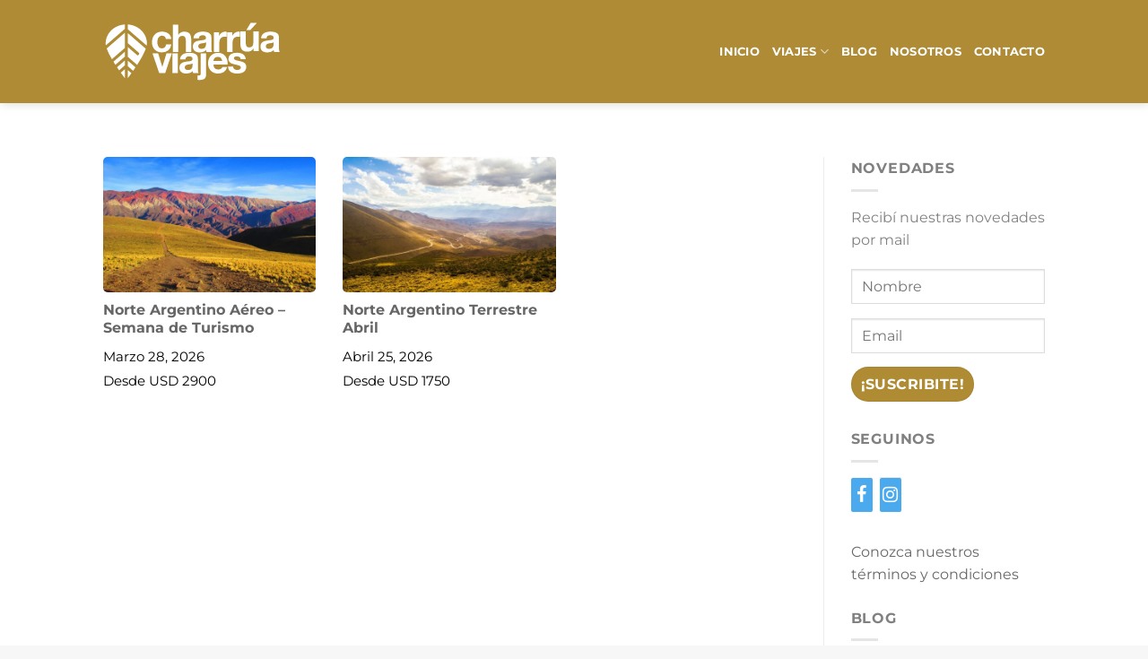

--- FILE ---
content_type: image/svg+xml
request_url: https://ensamble.uy/tarjetas/color/banred.svg
body_size: 4034
content:
<?xml version="1.0" encoding="utf-8"?>
<!-- Generator: Adobe Illustrator 15.1.0, SVG Export Plug-In . SVG Version: 6.00 Build 0)  -->
<!DOCTYPE svg PUBLIC "-//W3C//DTD SVG 1.1//EN" "http://www.w3.org/Graphics/SVG/1.1/DTD/svg11.dtd" [
	<!ENTITY ns_extend "http://ns.adobe.com/Extensibility/1.0/">
	<!ENTITY ns_ai "http://ns.adobe.com/AdobeIllustrator/10.0/">
	<!ENTITY ns_graphs "http://ns.adobe.com/Graphs/1.0/">
	<!ENTITY ns_vars "http://ns.adobe.com/Variables/1.0/">
	<!ENTITY ns_imrep "http://ns.adobe.com/ImageReplacement/1.0/">
	<!ENTITY ns_sfw "http://ns.adobe.com/SaveForWeb/1.0/">
	<!ENTITY ns_custom "http://ns.adobe.com/GenericCustomNamespace/1.0/">
	<!ENTITY ns_adobe_xpath "http://ns.adobe.com/XPath/1.0/">
]>
<svg version="1.1" id="Layer_1" xmlns:x="&ns_extend;" xmlns:i="&ns_ai;" xmlns:graph="&ns_graphs;"
	 xmlns="http://www.w3.org/2000/svg" xmlns:xlink="http://www.w3.org/1999/xlink" x="0px" y="0px" width="121.89px"
	 height="34.02px" viewBox="0 0 121.89 34.02" enable-background="new 0 0 121.89 34.02" xml:space="preserve">
<metadata>
	<sfw  xmlns="&ns_sfw;">
		<slices></slices>
		<sliceSourceBounds  y="-37.39" x="-1.245" width="123.127" height="41.471" bottomLeftOrigin="true"></sliceSourceBounds>
	</sfw>
</metadata>
<g>
	<defs>
		<path id="SVGID_1_" d="M2.618,5.74c5.248-6.898,16.27-7.623,24.729-1.896c8.383,5.679,11.535,15.875,6.955,23.055
			c-4.754,7.458-15.539,9.662-24.6,3.702C0.555,24.587-2.837,12.909,2.618,5.74z"/>
	</defs>
	<use xlink:href="#SVGID_1_"  overflow="visible" fill-rule="evenodd" clip-rule="evenodd" fill="#58595B"/>
	<clipPath id="SVGID_2_">
		<use xlink:href="#SVGID_1_"  overflow="visible"/>
	</clipPath>
</g>
<path fill-rule="evenodd" clip-rule="evenodd" d="M4.243,6.476c4.914-6.524,15.173-7.229,23.02-1.837
	c7.776,5.345,10.67,14.966,6.378,21.754c-4.456,7.051-14.956,8.457-23.37,2.848C1.791,23.578-0.861,13.255,4.243,6.476z"/>
<path fill-rule="evenodd" clip-rule="evenodd" fill="#808285" d="M4.911,6.959c4.686-6.223,14.468-6.895,21.952-1.753
	c7.416,5.097,10.174,14.271,6.083,20.745c-4.251,6.723-14.265,8.064-22.286,2.716C2.573,23.267,0.044,13.422,4.911,6.959z"/>
<g>
	<defs>
		<path id="SVGID_3_" d="M6.166,7.39c4.378-5.821,13.533-6.448,20.532-1.639c6.936,4.768,9.515,13.348,5.688,19.402
			c-3.975,6.287-13.34,7.544-20.842,2.539C3.979,22.642,1.614,13.435,6.166,7.39z"/>
	</defs>
	<use xlink:href="#SVGID_3_"  overflow="visible" fill-rule="evenodd" clip-rule="evenodd" fill="#A6CE39"/>
	<clipPath id="SVGID_4_">
		<use xlink:href="#SVGID_3_"  overflow="visible"/>
	</clipPath>
	<g clip-path="url(#SVGID_4_)">
		<defs>
			<polygon id="SVGID_5_" points="18.172,-1.835 21.374,-4.08 39.263,21.518 36.06,23.764 18.172,-1.835 			"/>
		</defs>
		<use xlink:href="#SVGID_5_"  overflow="visible" fill="#A6CE39"/>
		<clipPath id="SVGID_6_">
			<use xlink:href="#SVGID_5_"  overflow="visible"/>
		</clipPath>
		<g clip-path="url(#SVGID_6_)">
			<polygon fill="#A6CE39" points="18.174,-1.836 19.774,-2.959 37.665,22.638 36.062,23.761 18.174,-1.836 			"/>
			<polygon fill="#A6CE39" points="19.774,-2.959 21.375,-4.081 39.265,21.517 37.665,22.638 19.774,-2.959 			"/>
		</g>
	</g>
	<g clip-path="url(#SVGID_4_)">
		<defs>
			<polygon id="SVGID_7_" points="8.853,4.706 18.328,-1.943 36.216,23.655 26.741,30.303 8.853,4.706 			"/>
		</defs>
		<use xlink:href="#SVGID_7_"  overflow="visible" fill="#A6CE39"/>
		<clipPath id="SVGID_8_">
			<use xlink:href="#SVGID_7_"  overflow="visible"/>
		</clipPath>
		<g clip-path="url(#SVGID_8_)">
			<polygon fill="#A6CE39" points="8.855,4.704 9.903,3.965 27.794,29.563 26.743,30.302 8.855,4.704 			"/>
			<polygon fill="#A6CE39" points="9.903,3.965 10.956,3.228 28.848,28.824 27.794,29.563 9.903,3.965 			"/>
			<polygon fill="#A6CE39" points="10.956,3.228 12.009,2.489 29.9,28.087 28.848,28.824 10.956,3.228 			"/>
			<polygon fill="#A6CE39" points="12.009,2.489 13.062,1.748 30.955,27.347 29.9,28.087 12.009,2.489 			"/>
			<polygon fill="#A6CE39" points="13.062,1.748 14.116,1.01 32.006,26.607 30.955,27.347 13.062,1.748 			"/>
			<polygon fill="#A6CE39" points="14.116,1.01 15.167,0.272 33.058,25.869 32.006,26.607 14.116,1.01 			"/>
			<polygon fill="#A6CE39" points="15.167,0.272 16.223,-0.467 34.112,25.131 33.058,25.869 15.167,0.272 			"/>
			<polygon fill="#A6CE39" points="16.223,-0.467 17.276,-1.205 35.166,24.391 34.112,25.131 16.223,-0.467 			"/>
			<polygon fill="#A6CE39" points="17.276,-1.205 18.33,-1.944 36.218,23.652 35.166,24.391 17.276,-1.205 			"/>
		</g>
	</g>
	<g clip-path="url(#SVGID_4_)">
		<defs>
			<polygon id="SVGID_9_" points="4.8,7.55 9.007,4.597 26.894,30.194 22.686,33.146 4.8,7.55 			"/>
		</defs>
		<use xlink:href="#SVGID_9_"  overflow="visible" fill="#A6CE39"/>
		<clipPath id="SVGID_10_">
			<use xlink:href="#SVGID_9_"  overflow="visible"/>
		</clipPath>
		<g clip-path="url(#SVGID_10_)">
			<polygon fill="#A6CE39" points="4.802,7.548 5.27,7.22 23.157,32.816 22.688,33.145 4.802,7.548 			"/>
			<polygon fill="#A6CE39" points="5.27,7.22 5.737,6.892 23.624,32.488 23.157,32.816 5.27,7.22 			"/>
			<polygon fill="#A6CE39" points="5.737,6.892 6.205,6.564 24.092,32.161 23.624,32.488 5.737,6.892 			"/>
			<polygon fill="#A6CE39" points="6.205,6.564 6.672,6.235 24.559,31.834 24.092,32.161 6.205,6.564 			"/>
			<polygon fill="#A6CE39" points="6.672,6.235 7.139,5.907 25.025,31.506 24.559,31.834 6.672,6.235 			"/>
			<polygon fill="#A6CE39" points="7.139,5.907 7.607,5.579 25.494,31.177 25.025,31.506 7.139,5.907 			"/>
			<polygon fill="#A6CE39" points="7.607,5.579 8.074,5.251 25.96,30.849 25.494,31.177 7.607,5.579 			"/>
			<polygon fill="#A6CE39" points="8.074,5.251 8.542,4.923 26.429,30.521 25.96,30.849 8.074,5.251 			"/>
			<polygon fill="#A6CE39" points="8.542,4.923 9.009,4.597 26.896,30.192 26.429,30.521 8.542,4.923 			"/>
		</g>
	</g>
	<g clip-path="url(#SVGID_4_)">
		<defs>
			<polygon id="SVGID_11_" points="-1.245,11.792 4.955,7.441 22.841,33.039 16.638,37.39 -1.245,11.792 			"/>
		</defs>
		<use xlink:href="#SVGID_11_"  overflow="visible" fill="#A6CE39"/>
		<clipPath id="SVGID_12_">
			<use xlink:href="#SVGID_11_"  overflow="visible"/>
		</clipPath>
		<g clip-path="url(#SVGID_12_)">
			<polygon fill="#A6CE39" points="-1.243,11.791 -0.002,10.921 17.88,36.517 16.639,37.388 -1.243,11.791 			"/>
			<polygon fill="#A6CE39" points="-0.002,10.921 1.238,10.049 19.121,35.647 17.88,36.517 -0.002,10.921 			"/>
			<polygon fill="#A6CE39" points="1.238,10.049 2.478,9.179 20.362,34.777 19.121,35.647 1.238,10.049 			"/>
			<polygon fill="#A6CE39" points="2.478,9.179 3.718,8.309 21.603,33.906 20.362,34.777 2.478,9.179 			"/>
			<polygon fill="#A6CE39" points="3.718,8.309 4.956,7.439 22.843,33.035 21.603,33.906 3.718,8.309 			"/>
		</g>
	</g>
</g>
<path fill-rule="evenodd" clip-rule="evenodd" d="M45.375,24.844c4.216,0,6.356-1.838,6.356-5.72c0-2.486-1.054-3.849-3.059-4.563
	c1.869-0.785,3.059-1.977,3.059-4.429c0-3.438-2.107-5.345-6.356-5.345h-4.859v20.056H45.375z M45.375,15.65
	c2.686,0,4.147,0.953,4.147,3.474c0,2.961-1.8,3.506-4.147,3.506h-2.65V15.65H45.375z M45.375,7.002c2.65,0,4.147,0.852,4.147,3.131
	c0,2.385-1.462,3.304-4.147,3.304h-2.65V7.002H45.375z"/>
<g>
	<defs>
		<path id="SVGID_13_" d="M16.535,15.02l4.101,0.104c-0.002-0.025-0.004-0.051-0.004-0.076c-0.018-0.939,0.61-1.684,1.615-2.106
			l-2.63-2.89c-0.604,0.082-1.277,0.076-1.987-0.032c-2.67-0.404-4.857-2.093-4.889-3.771c-0.033-1.68,2.104-2.715,4.772-2.309
			c2.667,0.404,4.856,2.091,4.889,3.772c0.016,0.879-0.56,1.58-1.498,1.991l2.606,2.909c0.607-0.08,1.278-0.073,1.985,0.035
			c2.719,0.413,4.949,2.16,4.98,3.898c0.031,1.67-1.972,2.727-4.537,2.442l-0.626,3.205c1.927,0.763,3.317,2.222,3.345,3.703
			c0.035,1.904-2.193,3.125-4.978,2.729c-2.784-0.399-5.068-2.266-5.102-4.169c-0.035-1.905,2.193-3.125,4.979-2.726
			c0.105,0.014,0.208,0.031,0.312,0.05l0.653-3.079c-1.581-0.468-2.882-1.374-3.501-2.403l-4.074-0.039
			c0.002,0.028,0.004,0.058,0.004,0.087c0.033,1.808-2.203,2.951-4.989,2.552c-2.783-0.398-5.067-2.188-5.1-3.995
			s2.199-2.949,4.982-2.551C13.937,12.648,15.75,13.732,16.535,15.02z"/>
	</defs>
	<use xlink:href="#SVGID_13_"  overflow="visible" fill="#FFFFFF"/>
	<clipPath id="SVGID_14_">
		<use xlink:href="#SVGID_13_"  overflow="visible"/>
	</clipPath>
	<g clip-path="url(#SVGID_14_)">
		<defs>
			<polygon id="SVGID_15_" points="16.568,2.571 20.356,0.105 35.224,23.044 31.434,25.509 16.568,2.571 			"/>
		</defs>
		<use xlink:href="#SVGID_15_"  overflow="visible" fill="#FFFFFF"/>
		<clipPath id="SVGID_16_">
			<use xlink:href="#SVGID_15_"  overflow="visible"/>
		</clipPath>
		<polygon clip-path="url(#SVGID_16_)" fill="#FFFFFF" points="16.56,2.577 18.456,1.344 33.323,24.282 31.428,25.515 16.56,2.577 
					"/>
		<polygon clip-path="url(#SVGID_16_)" fill="#FFFFFF" points="18.456,1.344 20.35,0.111 35.216,23.05 33.323,24.282 18.456,1.344 
					"/>
	</g>
	<g clip-path="url(#SVGID_14_)">
		<defs>
			<polygon id="SVGID_17_" points="8.83,7.607 16.725,2.468 31.592,25.404 23.694,30.544 8.83,7.607 			"/>
		</defs>
		<use xlink:href="#SVGID_17_"  overflow="visible" fill="#FFFFFF"/>
		<clipPath id="SVGID_18_">
			<use xlink:href="#SVGID_17_"  overflow="visible"/>
		</clipPath>
		<polygon clip-path="url(#SVGID_18_)" fill="#FFFFFF" points="8.822,7.614 9.701,7.043 24.565,29.981 23.688,30.552 8.822,7.614 		
			"/>
		<polygon clip-path="url(#SVGID_18_)" fill="#FFFFFF" points="9.701,7.043 10.573,6.473 25.444,29.409 24.565,29.981 9.701,7.043 
					"/>
		<polygon clip-path="url(#SVGID_18_)" fill="#FFFFFF" points="10.573,6.473 11.45,5.899 26.321,28.839 25.444,29.409 10.573,6.473 
					"/>
		<polygon clip-path="url(#SVGID_18_)" fill="#FFFFFF" points="11.45,5.899 12.328,5.329 27.198,28.269 26.321,28.839 11.45,5.899 
					"/>
		<polygon clip-path="url(#SVGID_18_)" fill="#FFFFFF" points="12.328,5.329 13.206,4.759 28.077,27.696 27.198,28.269 
			12.328,5.329 		"/>
		<polygon clip-path="url(#SVGID_18_)" fill="#FFFFFF" points="13.206,4.759 14.084,4.188 28.954,27.126 28.077,27.696 
			13.206,4.759 		"/>
		<polygon clip-path="url(#SVGID_18_)" fill="#FFFFFF" points="14.084,4.188 14.961,3.616 29.831,26.555 28.954,27.126 
			14.084,4.188 		"/>
		<polygon clip-path="url(#SVGID_18_)" fill="#FFFFFF" points="14.961,3.616 15.84,3.046 30.708,25.983 29.831,26.555 14.961,3.616 
					"/>
		<polygon clip-path="url(#SVGID_18_)" fill="#FFFFFF" points="15.84,3.046 16.719,2.475 31.586,25.412 30.708,25.983 15.84,3.046 
					"/>
	</g>
	<g clip-path="url(#SVGID_14_)">
		<defs>
			<polygon id="SVGID_19_" points="3.731,10.927 8.987,7.504 23.853,30.442 18.592,33.865 3.731,10.927 			"/>
		</defs>
		<use xlink:href="#SVGID_19_"  overflow="visible" fill="#FFFFFF"/>
		<clipPath id="SVGID_20_">
			<use xlink:href="#SVGID_19_"  overflow="visible"/>
		</clipPath>
		<polygon clip-path="url(#SVGID_20_)" fill="#FFFFFF" points="3.724,10.934 4.159,10.649 19.024,33.586 18.586,33.871 
			3.724,10.934 		"/>
		<polygon clip-path="url(#SVGID_20_)" fill="#FFFFFF" points="4.159,10.649 4.599,10.361 19.463,33.299 19.024,33.586 
			4.159,10.649 		"/>
		<polygon clip-path="url(#SVGID_20_)" fill="#FFFFFF" points="4.599,10.361 5.036,10.077 19.901,33.016 19.463,33.299 
			4.599,10.361 		"/>
		<polygon clip-path="url(#SVGID_20_)" fill="#FFFFFF" points="5.036,10.077 5.475,9.791 20.338,32.729 19.901,33.016 5.036,10.077 
					"/>
		<polygon clip-path="url(#SVGID_20_)" fill="#FFFFFF" points="5.475,9.791 5.913,9.506 20.776,32.445 20.338,32.729 5.475,9.791 		
			"/>
		<polygon clip-path="url(#SVGID_20_)" fill="#FFFFFF" points="5.913,9.506 6.351,9.222 21.216,32.16 20.776,32.445 5.913,9.506 		
			"/>
		<polygon clip-path="url(#SVGID_20_)" fill="#FFFFFF" points="6.351,9.222 6.789,8.936 21.654,31.875 21.216,32.16 6.351,9.222 		
			"/>
		<polygon clip-path="url(#SVGID_20_)" fill="#FFFFFF" points="6.789,8.936 7.227,8.651 22.093,31.59 21.654,31.875 6.789,8.936 		
			"/>
		<polygon clip-path="url(#SVGID_20_)" fill="#FFFFFF" points="7.227,8.651 7.666,8.366 22.531,31.306 22.093,31.59 7.227,8.651 		
			"/>
		<polygon clip-path="url(#SVGID_20_)" fill="#FFFFFF" points="7.666,8.366 8.103,8.082 22.968,31.019 22.531,31.306 7.666,8.366 		
			"/>
		<polygon clip-path="url(#SVGID_20_)" fill="#FFFFFF" points="8.103,8.082 8.542,7.796 23.408,30.733 22.968,31.019 8.103,8.082 		
			"/>
		<polygon clip-path="url(#SVGID_20_)" fill="#FFFFFF" points="8.542,7.796 8.98,7.512 23.845,30.448 23.408,30.733 8.542,7.796 		
			"/>
	</g>
</g>
<path fill-rule="evenodd" clip-rule="evenodd" d="M55.085,24.844h2.209V15.65h6.729v9.193h2.211V10.849
	c0-4.255-2.008-6.367-5.576-6.367c-3.399,0-5.573,2.146-5.573,6.367V24.844z M57.294,10.849c0-2.724,0.984-4.153,3.364-4.153
	c2.447,0,3.365,1.464,3.365,4.153v2.588h-6.729V10.849z"/>
<path fill-rule="evenodd" clip-rule="evenodd" d="M69.754,24.844h2.209V10.951c0-2.486,0.576-4.256,3.363-4.256
	c2.922,0,3.363,1.873,3.363,4.256v13.893H80.9V10.951c0-4.323-1.496-6.47-5.574-6.47c-4.01,0-5.572,2.214-5.572,6.47V24.844z"/>
<path fill-rule="evenodd" clip-rule="evenodd" d="M84.42,4.788v20.056h2.209v-8.683h2.311l4.998,8.683h2.752l-5.369-8.99
	c2.447-0.713,4.248-1.872,4.248-5.481c0-3.778-2.178-5.584-6.561-5.584H84.42z M89.008,7.002c2.584,0,4.352,0.545,4.352,3.439
	c0,3.132-2.072,3.505-4.352,3.505h-2.379V7.002H89.008z"/>
<path fill-rule="evenodd" clip-rule="evenodd" d="M104.596,4.788c-3.941,0-6.049,2.18-6.049,6.265v7.492
	c0,4.153,2.107,6.299,6.254,6.299h3.057V22.63h-3.635c-2.313,0-3.467-1.395-3.467-4.085V15.65h7.102v-2.214h-7.102v-2.384
	c0-2.724,1.02-4.051,3.875-4.051h3.227V4.788H104.596z"/>
<path fill-rule="evenodd" clip-rule="evenodd" d="M121.883,11.701c0-5.414-1.732-6.913-6.221-6.913h-4.893v20.056h4.893
	c4.488,0,6.221-1.464,6.221-6.912V11.701z M115.902,7.002c2.887,0,3.77,1.123,3.77,4.323v6.946c0,3.03-0.711,4.358-3.77,4.358
	h-2.924V7.002H115.902z"/>
</svg>


--- FILE ---
content_type: image/svg+xml
request_url: https://charruaviajes.com.uy/wp-content/uploads/2022/03/logo_charruaviajes-blanco.svg
body_size: 2943
content:
<svg id="Capa_1" data-name="Capa 1" xmlns="http://www.w3.org/2000/svg" viewBox="0 0 841.89 296.16"><defs><style>.cls-1{fill:#fff;}</style></defs><title>logo_charruaviajes</title><path class="cls-1" d="M263.09,249.29,231.5,157h26.59l19.45,63h.36l19.45-63h25.16l-31.23,92.27Z"/><path class="cls-1" d="M350.53,157v92.27H325.19V157Z"/><path class="cls-1" d="M360.88,185.4q.54-8.93,4.46-14.81a30.41,30.41,0,0,1,10-9.46A43.82,43.82,0,0,1,389,156a77.62,77.62,0,0,1,15.25-1.51,102.55,102.55,0,0,1,14.1,1,43.14,43.14,0,0,1,13,3.83,25.75,25.75,0,0,1,9.64,7.95q3.75,5.09,3.75,13.47v48a95.49,95.49,0,0,0,.71,11.95c.47,3.81,1.31,6.67,2.5,8.57h-25.7a34.72,34.72,0,0,1-1.16-4.37,36.08,36.08,0,0,1-.62-4.55,33.15,33.15,0,0,1-14.28,8.74,57.57,57.57,0,0,1-16.78,2.5A45.35,45.35,0,0,1,377.12,250a28.23,28.23,0,0,1-10-5,23.36,23.36,0,0,1-6.69-8.57A29.07,29.07,0,0,1,358,224.13q0-7.86,2.77-12.94a23,23,0,0,1,7.14-8.12,31.69,31.69,0,0,1,10-4.55,106.26,106.26,0,0,1,11.33-2.41q5.72-.9,11.25-1.43a67.15,67.15,0,0,0,9.81-1.61,17,17,0,0,0,6.78-3.12,6.83,6.83,0,0,0,2.32-6,13.34,13.34,0,0,0-1.34-6.51,9.77,9.77,0,0,0-3.57-3.75,13.89,13.89,0,0,0-5.17-1.78,42,42,0,0,0-6.33-.45q-7.5,0-11.78,3.21t-5,10.71Zm58.53,18.74a11.49,11.49,0,0,1-4,2.23,42.48,42.48,0,0,1-5.18,1.34c-1.84.35-3.78.65-5.8.89s-4,.54-6.06.89a45.51,45.51,0,0,0-5.63,1.43,16.68,16.68,0,0,0-4.81,2.41,11.5,11.5,0,0,0-3.31,3.84,12.36,12.36,0,0,0-1.24,5.89,12,12,0,0,0,1.24,5.71,9.64,9.64,0,0,0,3.4,3.65,14.16,14.16,0,0,0,5,1.88,32.5,32.5,0,0,0,5.89.53q7.5,0,11.6-2.49a16.74,16.74,0,0,0,6.07-6,19.14,19.14,0,0,0,2.41-7.05,50,50,0,0,0,.44-5.71Z"/><path class="cls-1" d="M448.32,260.71a14.8,14.8,0,0,0,6.87-1.52q3-1.51,2.95-6.69V157h25.34v96.73A44.09,44.09,0,0,1,482,266.06a19.19,19.19,0,0,1-5.17,8.66,22.7,22.7,0,0,1-9.91,5.17,62,62,0,0,1-15.88,1.7,40.74,40.74,0,0,1-8-.72V260A16.3,16.3,0,0,0,448.32,260.71Z"/><path class="cls-1" d="M524,227.16q5.71,5.53,16.42,5.53a22.55,22.55,0,0,0,13.2-3.84q5.53-3.82,6.79-8.12h22.3q-5.36,16.61-16.42,23.74t-26.76,7.14a52.74,52.74,0,0,1-19.64-3.48,40.86,40.86,0,0,1-14.81-9.91,44.57,44.57,0,0,1-9.37-15.34,56.24,56.24,0,0,1-3.3-19.63A53.86,53.86,0,0,1,495.79,184a44.69,44.69,0,0,1,24.54-25.7,47.78,47.78,0,0,1,19.19-3.74q11.78,0,20.52,4.55A40.88,40.88,0,0,1,574.4,171.3a50.16,50.16,0,0,1,8.12,17.49,65.18,65.18,0,0,1,1.79,20.52H517.74Q518.28,221.63,524,227.16Zm28.64-48.54q-4.54-5-13.83-5a22.16,22.16,0,0,0-10.08,2,19.15,19.15,0,0,0-6.42,5.09,18.74,18.74,0,0,0-3.4,6.42,29.64,29.64,0,0,0-1.16,6.07H559Q557.18,183.62,552.63,178.62Z"/><path class="cls-1" d="M612.06,226.36a14.75,14.75,0,0,0,4.37,4.81,18.52,18.52,0,0,0,6.16,2.77,28.62,28.62,0,0,0,7.22.89,26.77,26.77,0,0,0,5.62-.62,19.31,19.31,0,0,0,5.36-2,12.26,12.26,0,0,0,4-3.57,9.39,9.39,0,0,0,1.61-5.62q0-5.72-7.59-8.57a151.15,151.15,0,0,0-21.14-5.71q-5.53-1.25-10.8-2.95a36.75,36.75,0,0,1-9.37-4.46,21.5,21.5,0,0,1-6.6-7,19.65,19.65,0,0,1-2.5-10.26q0-8.93,3.48-14.63a25.7,25.7,0,0,1,9.19-9,40.53,40.53,0,0,1,12.85-4.64,79.46,79.46,0,0,1,14.63-1.33A73.27,73.27,0,0,1,643.11,156a38.67,38.67,0,0,1,12.58,4.82,28.94,28.94,0,0,1,9.19,9A30.21,30.21,0,0,1,669.25,184H645.16q-.54-7.32-5.53-9.9a25.24,25.24,0,0,0-11.78-2.59,43.26,43.26,0,0,0-4.64.27,15.35,15.35,0,0,0-4.55,1.16,9.38,9.38,0,0,0-3.48,2.58,7.62,7.62,0,0,0,1.07,10.09,19.27,19.27,0,0,0,6.51,3.48,83.44,83.44,0,0,0,9.19,2.41q5.17,1.07,10.53,2.32a106.18,106.18,0,0,1,10.8,3,35.68,35.68,0,0,1,9.37,4.73,22.91,22.91,0,0,1,6.6,7.32,21.4,21.4,0,0,1,2.5,10.79q0,9.1-3.66,15.26a29.3,29.3,0,0,1-9.54,9.91,39.11,39.11,0,0,1-13.48,5.26,78.64,78.64,0,0,1-15.44,1.52,76.45,76.45,0,0,1-15.7-1.61,41.3,41.3,0,0,1-13.65-5.35,30.59,30.59,0,0,1-9.82-9.91q-3.84-6.15-4.19-15.43h24.09A13.81,13.81,0,0,0,612.06,226.36Z"/><path class="cls-1" d="M276,74.76a17.8,17.8,0,0,0-10.17,2.77,22,22,0,0,0-6.69,7.14,30.69,30.69,0,0,0-3.66,9.64,51.8,51.8,0,0,0-1.07,10.43,49.69,49.69,0,0,0,1.07,10.18,31.31,31.31,0,0,0,3.48,9.37,20,20,0,0,0,6.51,6.87,17.93,17.93,0,0,0,10,2.68q9.1,0,14-5.09t6.16-13.65h24.45q-2.51,18.38-14.28,28t-30.16,9.63a50.43,50.43,0,0,1-19-3.48,42.17,42.17,0,0,1-14.73-9.72,44.47,44.47,0,0,1-9.46-14.91,51.61,51.61,0,0,1-3.39-19,61.27,61.27,0,0,1,3.13-19.9,44.61,44.61,0,0,1,9.19-15.88,41.92,41.92,0,0,1,14.81-10.44,50.29,50.29,0,0,1,20-3.75,57.76,57.76,0,0,1,15.79,2.14,42.19,42.19,0,0,1,13.56,6.51,33.67,33.67,0,0,1,14,26.33h-24.8Q292.21,74.77,276,74.76Z"/><path class="cls-1" d="M352.17,23V71h.53A29.36,29.36,0,0,1,365,59.33a33.21,33.21,0,0,1,14.63-3.66q10.17,0,16.69,2.76a24.84,24.84,0,0,1,10.26,7.68,29.65,29.65,0,0,1,5.26,12,74.4,74.4,0,0,1,1.52,15.61v56.75H388V98.32q0-11.41-3.57-17T371.8,75.66q-10.35,0-15,6.15t-4.64,20.26v48.36H326.83V23Z"/><path class="cls-1" d="M424.09,86.54q.53-8.92,4.46-14.81a30.32,30.32,0,0,1,10-9.46,43.5,43.5,0,0,1,13.65-5.08,77.81,77.81,0,0,1,15.26-1.52,104.14,104.14,0,0,1,14.1,1,43.15,43.15,0,0,1,13,3.84,25.6,25.6,0,0,1,9.63,7.94Q508,73.51,508,81.9v48a95.45,95.45,0,0,0,.72,12q.7,5.71,2.49,8.57H485.48a34.27,34.27,0,0,1-1.16-4.37,37.74,37.74,0,0,1-.63-4.55,33,33,0,0,1-14.27,8.74,57.23,57.23,0,0,1-16.78,2.5,44.91,44.91,0,0,1-12.31-1.61,28.23,28.23,0,0,1-10-5,23.36,23.36,0,0,1-6.69-8.57,28.88,28.88,0,0,1-2.41-12.31q0-7.86,2.77-12.94a23,23,0,0,1,7.14-8.12,31.91,31.91,0,0,1,10-4.55,108.24,108.24,0,0,1,11.33-2.41q5.71-.89,11.24-1.43a68.76,68.76,0,0,0,9.82-1.6,17.23,17.23,0,0,0,6.78-3.13,6.86,6.86,0,0,0,2.32-6,13.37,13.37,0,0,0-1.34-6.51,9.84,9.84,0,0,0-3.57-3.75,14.14,14.14,0,0,0-5.17-1.78,42.13,42.13,0,0,0-6.34-.45q-7.49,0-11.78,3.21c-2.85,2.15-4.52,5.71-5,10.71Zm58.53,18.74a11.33,11.33,0,0,1-4,2.23,41.17,41.17,0,0,1-5.18,1.34q-2.78.54-5.8.89c-2,.24-4.05.54-6.07.9a45.32,45.32,0,0,0-5.62,1.42,16.87,16.87,0,0,0-4.82,2.41,11.36,11.36,0,0,0-3.3,3.84,12.39,12.39,0,0,0-1.25,5.89,12,12,0,0,0,1.25,5.71,9.64,9.64,0,0,0,3.39,3.66,14.4,14.4,0,0,0,5,1.87,31.55,31.55,0,0,0,5.89.54q7.48,0,11.6-2.5a16.9,16.9,0,0,0,6.07-6,19.33,19.33,0,0,0,2.41-7,49.8,49.8,0,0,0,.44-5.71Z"/><path class="cls-1" d="M544.19,58.17V75.3h.35a31.18,31.18,0,0,1,4.82-7.94,31.57,31.57,0,0,1,7-6.25,34.07,34.07,0,0,1,8.39-4A30.31,30.31,0,0,1,574,55.67a19.94,19.94,0,0,1,5.53.89V80.12c-1.19-.24-2.62-.45-4.28-.63a47.73,47.73,0,0,0-4.82-.26,27.1,27.1,0,0,0-11.78,2.31,20.4,20.4,0,0,0-7.76,6.34,25.44,25.44,0,0,0-4.2,9.37,51.2,51.2,0,0,0-1.24,11.6v41.58H520.09V58.17Z"/><path class="cls-1" d="M606.11,58.17V75.3h.36a30.9,30.9,0,0,1,4.82-7.94,31.57,31.57,0,0,1,7-6.25,34,34,0,0,1,8.38-4,30.36,30.36,0,0,1,9.28-1.43,20,20,0,0,1,5.54.89V80.12c-1.2-.24-2.62-.45-4.29-.63a47.38,47.38,0,0,0-4.81-.26,27.1,27.1,0,0,0-11.78,2.31,20.43,20.43,0,0,0-7.77,6.34,25.42,25.42,0,0,0-4.19,9.37,51.19,51.19,0,0,0-1.25,11.6v41.58H582V58.17Z"/><path class="cls-1" d="M706.54,147V134.15H706a28.5,28.5,0,0,1-12.49,11.6,36.87,36.87,0,0,1-15.7,3.57q-10.17,0-16.69-2.68a24.07,24.07,0,0,1-10.26-7.58,29.65,29.65,0,0,1-5.26-12,73.74,73.74,0,0,1-1.52-15.61V54.74h25.34v52.11q0,11.41,3.57,17t12.67,5.62q10.35,0,15-6.16t4.64-20.25V54.74h25.34V147Z"/><path class="cls-1" d="M741.34,86.54q.52-8.92,4.46-14.81a30.32,30.32,0,0,1,10-9.46,43.59,43.59,0,0,1,13.65-5.08,77.81,77.81,0,0,1,15.26-1.52,104.14,104.14,0,0,1,14.1,1,43.15,43.15,0,0,1,13,3.84,25.71,25.71,0,0,1,9.64,7.94q3.74,5.08,3.74,13.47v48a95.45,95.45,0,0,0,.72,12c.47,3.81,1.31,6.67,2.49,8.57H802.73a34.27,34.27,0,0,1-1.16-4.37,37.74,37.74,0,0,1-.63-4.55,33,33,0,0,1-14.27,8.74,57.23,57.23,0,0,1-16.78,2.5,44.91,44.91,0,0,1-12.31-1.61,28.23,28.23,0,0,1-10-5,23.36,23.36,0,0,1-6.69-8.57,29,29,0,0,1-2.41-12.31q0-7.86,2.77-12.94a23,23,0,0,1,7.14-8.12,31.91,31.91,0,0,1,10-4.55,108.24,108.24,0,0,1,11.33-2.41q5.71-.89,11.25-1.43a68.84,68.84,0,0,0,9.81-1.6,17.1,17.1,0,0,0,6.78-3.13,6.83,6.83,0,0,0,2.32-6,13.37,13.37,0,0,0-1.34-6.51A9.84,9.84,0,0,0,795,74.85a14.14,14.14,0,0,0-5.17-1.78,42.13,42.13,0,0,0-6.34-.45q-7.49,0-11.77,3.21c-2.86,2.15-4.53,5.71-5,10.71Zm58.53,18.74a11.33,11.33,0,0,1-4,2.23,41.17,41.17,0,0,1-5.18,1.34q-2.77.54-5.8.89t-6.07.9a45.32,45.32,0,0,0-5.62,1.42,16.87,16.87,0,0,0-4.82,2.41,11.47,11.47,0,0,0-3.3,3.84,12.39,12.39,0,0,0-1.25,5.89,12,12,0,0,0,1.25,5.71,9.72,9.72,0,0,0,3.39,3.66,14.48,14.48,0,0,0,5,1.87,31.63,31.63,0,0,0,5.89.54q7.5,0,11.6-2.5a16.82,16.82,0,0,0,6.07-6,19.33,19.33,0,0,0,2.41-7,49.8,49.8,0,0,0,.44-5.71Z"/><path class="cls-1" d="M101.62,190.7,65.13,222.21c3.31,4.92,6.59,9.68,9.78,14.24l26.71-23.06Z"/><path class="cls-1" d="M101.62,132.5V61L16.78,134.3l-.12.08c5.24,15,14.18,32.46,24.49,50l59.22-51.14A4.33,4.33,0,0,1,101.62,132.5Z"/><path class="cls-1" d="M101.62,150.22l-53.31,46c3,4.87,6.1,9.72,9.2,14.47l44.11-38.08Z"/><path class="cls-1" d="M115.28,44.19,204.23,121a52.93,52.93,0,0,0,1.15-10.29c0-47-39.76-85.46-90.1-88.63Z"/><path class="cls-1" d="M101.62,231.45l-18.77,16.2C90.4,258.16,97,267,101.62,273Z"/><path class="cls-1" d="M199.94,135.35l-84.66-73.1v47l52.81,45.6a4.47,4.47,0,0,1,.46,6.28l-3.11,3.6a4.46,4.46,0,0,1-6.28.46l-43.88-37.89V173l44.11,38.09C175.9,185.75,192,158,200.08,135.45A1.21,1.21,0,0,1,199.94,135.35Z"/><path class="cls-1" d="M115.28,191v25.8l25.35,21.88c3.61-5.13,7.35-10.55,11.14-16.17Z"/><path class="cls-1" d="M115.28,234.88v38.43c4.31-5.64,10.38-13.73,17.38-23.42Z"/><path class="cls-1" d="M101.62,43V22.09c-50.23,3.27-89.88,41.7-89.88,88.62a50.23,50.23,0,0,0,.93,9.08Z"/><path class="cls-1" d="M692.4,14.66,672.47,47.93h18.61l30.65-33.27Z"/></svg>

--- FILE ---
content_type: image/svg+xml
request_url: https://ensamble.uy/tarjetas/color/scotiabank.svg
body_size: 1889
content:
<?xml version="1.0" encoding="utf-8"?>
<!-- Generator: Adobe Illustrator 18.1.1, SVG Export Plug-In . SVG Version: 6.00 Build 0)  -->
<svg version="1.1" id="Capa_1" xmlns="http://www.w3.org/2000/svg" xmlns:xlink="http://www.w3.org/1999/xlink" x="0px" y="0px"
	 viewBox="1.1 508 1195.7 212.1" enable-background="new 1.1 508 1195.7 212.1" xml:space="preserve">
<path fill="#BF0811" d="M43.8,613.4c-6.8-10.8-8.3-25.1-8.3-36.2c0-37.6,33.8-69.2,68.9-69.2h110.2l-42.8,42.9h-68.2
	C76.2,550.9,43.1,578.4,43.8,613.4L43.8,613.4z M85.8,582.7c2.8-9,11.7-20.5,20-26.6c-15.9,0-33.9,7.6-47.6,26.6H85.8L85.8,582.7z
	 M107.9,561.4c-6.2,5.5-13.1,13.7-16.6,21.3h33.1C120.8,575.1,114,566.8,107.9,561.4L107.9,561.4z M55.5,588.3
	c-4.1,7.3-6.1,15.6-6.8,23.9h30.9c0-8.3,1.5-16.6,4.2-23.9H55.5L55.5,588.3z M89.1,588.3c-2.7,7.3-4,15.6-4.7,23.9h46.8
	c-0.7-8.3-2-16.6-4.7-23.9H89.1L89.1,588.3z M156.8,582.7c-13.1-19.1-31.1-26.6-46.8-26.6c8.1,6.1,16.4,17.6,19.9,26.6H156.8
	L156.8,582.7z M131.9,588.3c2.8,7.3,4.1,15.6,4.1,23.9h30.9c-0.5-8.3-2.6-16.6-6.8-23.9H131.9L131.9,588.3z M58.3,645.7
	c13.7,19.9,31.7,26.7,47.6,26.7c-8.3-6.3-17.2-17.8-20-26.7H58.3L58.3,645.7z M107.9,667.6c6.1-5.5,12.9-14.3,16.4-21.9H91.2
	C94.8,653.2,101.6,662.1,107.9,667.6L107.9,667.6z M83.8,640.9c-2.7-8.3-4.2-16.4-4.2-23.9h-31c0.7,8.1,2.7,16.3,6.8,23.9H83.8
	L83.8,640.9z M126.4,640.9c2.7-7.6,4-15.8,4.7-23.9H84.4c0.7,8.1,2,16.3,4.7,23.9H126.4L126.4,640.9z M129.9,645.7
	c-3.5,8.9-11.8,20.4-19.9,26.7c15.7,0,33.7-6.8,46.8-26.7H129.9L129.9,645.7z M160.1,640.9c4.2-7.6,6.3-15.8,6.8-23.9H136
	c0,7.5-1.3,15.6-4.1,23.9H160.1L160.1,640.9z M171.8,614.2c0.8,36.3-32.3,63.7-59.8,63.7H43.8L1.1,720.2h110.2
	c35.2,0,68.9-31.5,68.9-69c0-11-1.3-25.3-8.3-36.3v-0.7H171.8z M493.8,672.2c-28.6,0-49.1-17.1-49.1-43.9c0-26.4,21.2-44,49.1-44
	c27.8,0,49.1,17.4,49.1,44C542.9,655.2,522.2,672.2,493.8,672.2L493.8,672.2z M983.1,586.5v83.9h-28.5l-0.4-8.4h-0.6
	c-3.2,2.8-9.7,10.3-28.1,10.3c-20.4,0-38.3-17.6-38.3-44c0-24.4,15.8-43.9,40.2-43.9c16.5,0,23.3,7.2,25.8,9.6h0.8l0.3-7.6H983.1
	L983.1,586.5z M762.7,586.6v84h-28.5l-0.4-8.4h-0.6c-3.2,2.8-9.7,10.3-28.1,10.3c-20.4,0-38.3-17.6-38.3-44
	c0-24.4,15.8-43.9,40.2-43.9c16.5,0,23.3,7.3,25.8,9.6h0.8l0.3-7.6L762.7,586.6L762.7,586.6z M624,586.6h29.4v84H624V586.6
	L624,586.6z M781.7,670.5V552H811v40.6h0.3c2-1.3,11.6-8,25.5-8c22.8,0,39.7,18.2,39.7,42.4c0,30.1-18.6,45.4-39.9,45.4
	c-16,0-24.1-7.4-26.2-9.6h-0.5l-0.4,7.7L781.7,670.5L781.7,670.5z M493.8,651.3c11.9,0,18.9-10.4,18.9-22.8c0-12.5-6.7-23-18.9-23
	c-12.8,0-18.9,10.4-18.9,23C474.8,640.7,481.9,651.3,493.8,651.3L493.8,651.3z M609.8,647.7c-1.5,0.4-5.4,1.4-8.1,1.4
	c-5.9,0-12.5-2.8-12.5-13v-28.3h18.4v-21.1h-18.4v-27h-29.4v27h-12.8v21.1h12.8v33.3c0,18.2,8.5,31.4,30.2,31.4
	c6.3,0,12.1-0.9,16-1.6L609.8,647.7L609.8,647.7z M275.6,667.4c8.2,2.5,20.7,4.7,34,4.7c25,0,50.1-8.8,50.1-36.2
	c0-37.6-52.2-32.4-52.2-47.4c0-7.6,8-9.3,15.8-9.3c10.9,0,24.6,5.2,27.7,6.4l2.3-25.9c-7.6-2.6-19.1-4-30-4
	c-24.7,0-49.2,9.6-49.2,34c0,37,52,29.2,52,48.6c0,7.4-7.5,10.3-17,10.3c-13.1,0-25.4-6.5-30.9-8.9L275.6,667.4L275.6,667.4z
	 M918.2,627.6c0,13.9,7.8,22.5,17.9,22.5c9.1,0,18-8.5,18-21.4c0-13-7.9-21.9-18-21.9C925.6,606.8,918.2,616.2,918.2,627.6
	L918.2,627.6z M697.8,627.6c0,13.9,7.8,22.5,17.9,22.5c9.1,0,18-8.5,18-21.4c0-13-7.9-21.9-18-21.9
	C705.2,606.9,697.8,616.2,697.8,627.6L697.8,627.6z M437.1,587.8c-2.2-0.6-10.2-3.4-20.9-3.4c-26.5,0-46.4,16.5-46.4,44
	c0,24.9,17.8,44,45.2,44c11.6,0,20.2-3.1,22.1-3.7l-1.4-24.4c-2.3,1-8.1,4.4-14.8,4.4c-11.8,0-20.5-8.3-20.5-20.1
	c0-12.3,9.3-20.3,20.8-20.3c6.5,0,12.3,3,14.5,4.1L437.1,587.8L437.1,587.8z M1108.4,670.5h29.3v-38.9h0.3l26,38.9h32.7l-31.5-44.6
	l30.7-39.4h-32.7l-25.2,34.7h-0.3v-69.1h-29.3V670.5L1108.4,670.5z M1002.1,670.5h28.5v-43.4c0-10.2,6.8-17.1,15.4-17.1
	c9.9,0,15.5,6.4,15.5,17.1v43.4h28.5v-50.6c0-19-12.3-35.4-35-35.4c-15.1,0-23,8.1-26.5,11.3h-0.6l-0.3-9.3H1002L1002.1,670.5
	L1002.1,670.5z M638.7,544c-9,0-16.5,7.4-16.5,16.4c0,9,7.4,16.4,16.5,16.4s16.5-7.4,16.5-16.4C655.3,551.4,647.9,544,638.7,544
	L638.7,544z M846.1,628.4c0-11.2-6.4-21.2-17.7-21.2c-9.9,0-17.8,8.4-17.8,21.2c0,12.4,6.5,21.2,17.8,21.2
	C838.7,649.8,846.1,641.2,846.1,628.4L846.1,628.4z"/>
</svg>


--- FILE ---
content_type: image/svg+xml
request_url: https://ensamble.uy/tarjetas/color/hsbc.svg
body_size: 874
content:
<?xml version="1.0" encoding="utf-8"?>
<!-- Generator: Adobe Illustrator 23.0.3, SVG Export Plug-In . SVG Version: 6.00 Build 0)  -->
<svg version="1.1" id="Layer_1" xmlns="http://www.w3.org/2000/svg" xmlns:xlink="http://www.w3.org/1999/xlink" x="0px" y="0px"
	 viewBox="0 0 180 48.5" style="enable-background:new 0 0 180 48.5;" xml:space="preserve">
<style type="text/css">
	.st0{fill-rule:evenodd;clip-rule:evenodd;fill:#DA000A;}
</style>
<g>
	<polygon class="st0" points="24.4,0 24.4,24.2 24.4,48.5 0,24.2 24.4,0 	"/>
	<polygon class="st0" points="24.4,0 48.5,0 72.8,0 48.5,24.4 24.3,0.1 24.4,0 	"/>
	<polygon class="st0" points="72.7,48.5 72.7,24.2 72.7,0 97.1,24.2 72.7,48.5 	"/>
	<polygon class="st0" points="72.7,48.5 48.6,48.5 24.3,48.5 48.6,24.1 72.8,48.4 72.7,48.5 	"/>
	<polygon points="104.9,34.3 109.4,34.3 109.4,25.7 118,25.7 118,34.3 122.5,34.3 122.5,14 118,14 118,22.2 109.4,22.2 109.4,14 
		104.9,14 104.9,34.3 	"/>
	<path d="M124.9,28c0,4.9,3.8,6.8,8,6.8c5.4,0,8.7-2.6,8.7-6.4c0-4.6-4.5-5.4-6-5.9c-4.9-1.5-5.6-1.7-5.6-3.3c0-1.7,1.7-2.5,3.1-2.5
		c2,0,3.2,0.9,3.4,2.9h4.5c0.1-4.4-3.2-6.1-7.7-6.1c-3.9,0-7.9,1.9-7.9,6c0,3.8,3.2,5,6.1,5.9c3.2,1,5.4,1,5.4,3.2
		c0,2-2.2,2.7-3.7,2.7c-2.2,0-3.6-1-3.7-3.5H124.9L124.9,28z"/>
	<path d="M148.3,25.4h3.7c1.9,0,3.5,0.8,3.5,2.9c0,2.1-1.8,2.8-3.6,2.8h-3.6V25.4L148.3,25.4z M144,34.3h8.5c3.9,0,7.8-1.4,7.8-5.7
		c0-2.5-1.6-4.3-4.6-4.8c2.7-0.9,3.9-2.4,3.9-4.4c0-3.8-3.2-5.4-6.9-5.4H144V34.3L144,34.3z M148.3,17.2h3.3c1.6,0,3.3,0.7,3.3,2.6
		c0,1.7-1.5,2.6-3,2.6h-3.6V17.2L148.3,17.2z"/>
	<path d="M180,20.1c-0.2-4.1-3.5-6.5-8.2-6.5c-6.3,0-9.8,4.2-9.8,10.7c0,6.9,3.3,10.5,9.8,10.5c4.6,0,7.9-2.5,8.1-6.5h-4.6
		c-0.4,2.1-1.8,3.1-3.7,3.1c-3.8,0-5-3.6-5-7c0-3.6,1.5-7.3,5.3-7.3c1.9,0,3.2,1.4,3.4,3.1H180L180,20.1z"/>
</g>
</svg>


--- FILE ---
content_type: image/svg+xml
request_url: https://ensamble.uy/tarjetas/color/amex.svg
body_size: 2822
content:
<?xml version="1.0" encoding="utf-8"?>
<!-- Generator: Adobe Illustrator 15.1.0, SVG Export Plug-In . SVG Version: 6.00 Build 0)  -->
<!DOCTYPE svg PUBLIC "-//W3C//DTD SVG 1.1//EN" "http://www.w3.org/Graphics/SVG/1.1/DTD/svg11.dtd" [
	<!ENTITY ns_extend "http://ns.adobe.com/Extensibility/1.0/">
	<!ENTITY ns_ai "http://ns.adobe.com/AdobeIllustrator/10.0/">
	<!ENTITY ns_graphs "http://ns.adobe.com/Graphs/1.0/">
	<!ENTITY ns_vars "http://ns.adobe.com/Variables/1.0/">
	<!ENTITY ns_imrep "http://ns.adobe.com/ImageReplacement/1.0/">
	<!ENTITY ns_sfw "http://ns.adobe.com/SaveForWeb/1.0/">
	<!ENTITY ns_custom "http://ns.adobe.com/GenericCustomNamespace/1.0/">
	<!ENTITY ns_adobe_xpath "http://ns.adobe.com/XPath/1.0/">
]>
<svg version="1.1" id="Layer_1" xmlns:x="&ns_extend;" xmlns:i="&ns_ai;" xmlns:graph="&ns_graphs;"
	 xmlns="http://www.w3.org/2000/svg" xmlns:xlink="http://www.w3.org/1999/xlink" x="0px" y="0px" width="35.433px"
	 height="34.02px" viewBox="0 0 35.433 34.02" enable-background="new 0 0 35.433 34.02" xml:space="preserve">
<metadata>
	<sfw  xmlns="&ns_sfw;">
		<slices></slices>
		<sliceSourceBounds  y="-34.02" x="1.417" width="35.433" height="34.018" bottomLeftOrigin="true"></sliceSourceBounds>
	</sfw>
</metadata>
<g>
	<path fill="#0078A9" d="M0.806,33.623v-0.098c0-0.054-0.029-0.081-0.054-0.108c0.025-0.027,0.054-0.054,0.054-0.138
		c0-0.096-0.083-0.121-0.178-0.121H0.396v0.547h0.069v-0.233h0.163c0.083,0,0.083,0.054,0.083,0.081
		c0,0.013,0.013,0.096,0.013,0.152h0.11v-0.057C0.806,33.648,0.806,33.648,0.806,33.623z M0.627,33.39H0.465V33.24h0.191
		c0.026,0,0.067,0,0.067,0.068C0.723,33.363,0.682,33.39,0.627,33.39z"/>
	<path fill="#0078A9" d="M0.573,32.844C0.26,32.844,0,33.103,0,33.417c0,0.342,0.26,0.601,0.573,0.601c0.341,0,0.6-0.259,0.6-0.601
		C1.173,33.103,0.914,32.844,0.573,32.844z M0.573,33.909c-0.287,0-0.49-0.204-0.49-0.492c0-0.259,0.204-0.492,0.49-0.492
		s0.518,0.233,0.518,0.492C1.091,33.705,0.86,33.909,0.573,33.909z"/>
	<path fill="#0078A9" d="M33.488,20.072h1.738v-0.841h-1.885c-0.986,0-1.354,0.621-1.354,1.181c0,1.253,1.104,1.194,1.973,1.226
		c0.176,0,0.279,0.027,0.338,0.088c0.059,0.043,0.117,0.162,0.117,0.279c0,0.104-0.059,0.192-0.117,0.251s-0.191,0.089-0.367,0.089
		h-1.826v0.843h1.826c0.955,0,1.502-0.399,1.502-1.241c0-0.398-0.119-0.648-0.281-0.855c-0.234-0.191-0.574-0.311-1.104-0.311
		h-0.516c-0.131,0-0.25-0.028-0.367-0.059c-0.104-0.044-0.193-0.133-0.193-0.28c0-0.132,0.061-0.222,0.148-0.311
		C33.195,20.072,33.312,20.072,33.488,20.072z"/>
	<path fill="#0078A9" d="M11.755,16.442v-3.974H10.21l-1.164,2.698l-1.237-2.698H6.293v3.75l-1.619-3.75H3.275l-1.694,3.974h1.017
		l0.354-0.876h1.987l0.354,0.876h1.929v-3.114l1.384,3.114h0.81l1.385-3.114v3.114H11.755z M3.289,14.722l0.663-1.571l0.646,1.571
		H3.289z"/>
	<path fill="#0078A9" d="M31.369,24.091V23.75c-0.281,0.222-0.797,0.341-1.268,0.341h-7.73v-1.276c0-0.178-0.029-0.178-0.176-0.178
		h-0.133v1.454h-2.547v-1.514c-0.428,0.207-0.898,0.207-1.326,0.207H17.91v1.307h-3.106l-0.736-0.861l-0.811,0.861H8.266v-5.575
		h5.08l0.722,0.86l0.795-0.86h3.415c0.398,0,1.047,0.06,1.326,0.341v-0.341h3.049c0.307,0,0.896,0.06,1.295,0.341v-0.341h4.594
		v0.341c0.266-0.223,0.736-0.341,1.164-0.341h2.563v0.341c0.279-0.192,0.678-0.341,1.193-0.341h1.736V0.002H1.553V14.32l1.148-2.638
		h2.458l0.34,0.652v-0.652h2.87l0.647,1.407l0.633-1.407h9.159c0.426,0,0.795,0.074,1.074,0.312v-0.312H22.4v0.312
		c0.412-0.238,0.957-0.312,1.574-0.312h3.639l0.34,0.652v-0.652h2.678l0.398,0.652v-0.652h2.621v5.56H31l-0.516-0.846v0.846h-3.297
		l-0.369-0.904h-0.811l-0.369,0.904h-1.723c-0.676,0-1.178-0.164-1.516-0.341v0.341h-4.094v-1.276c0-0.177-0.029-0.207-0.146-0.207
		h-0.131v1.483h-7.908V16.53l-0.28,0.712H8.177L7.898,16.56v0.683H4.702l-0.338-0.904h-0.81l-0.369,0.904H1.553V34.02h33.644V23.839
		c-0.354,0.162-0.869,0.252-1.369,0.252H31.369z"/>
	<polygon fill="#0078A9" points="15.629,13.298 15.629,12.468 12.463,12.468 12.463,16.442 15.629,16.442 15.629,15.625 
		13.419,15.625 13.419,14.825 15.598,14.825 15.598,14.01 13.419,14.01 13.419,13.298 	"/>
	<polygon fill="#0078A9" points="27.833,20.146 27.833,19.316 24.683,19.316 24.683,23.29 27.833,23.29 27.833,22.474 
		25.611,22.474 25.611,21.673 27.791,21.673 27.791,20.872 25.611,20.872 25.611,20.146 	"/>
	<path fill="#0078A9" d="M18.306,19.316h-3.017l-1.222,1.305l-1.148-1.305H9.104v3.974h3.754l1.209-1.305l1.163,1.305h1.825v-1.335
		h1.192c0.811,0,1.635-0.222,1.635-1.334C19.882,19.54,19.042,19.316,18.306,19.316z M12.374,22.474h-2.341v-0.801h2.09v-0.801
		h-2.09v-0.726h2.37l1.046,1.155L12.374,22.474z M16.128,22.948l-1.458-1.646l1.458-1.556V22.948z M18.306,21.155h-1.25v-1.009h1.25
		c0.34,0,0.561,0.136,0.561,0.475C18.867,20.961,18.646,21.155,18.306,21.155z"/>
	<path fill="#0078A9" d="M30.234,22.345h-1.826v0.843h1.826c0.957,0,1.502-0.399,1.502-1.241c0-0.398-0.119-0.648-0.279-0.855
		c-0.234-0.191-0.574-0.311-1.105-0.311h-0.516c-0.131,0-0.25-0.028-0.367-0.059c-0.104-0.044-0.191-0.133-0.191-0.28
		c0-0.132,0.029-0.222,0.146-0.311c0.074-0.059,0.193-0.059,0.369-0.059h1.736v-0.841h-1.885c-1.014,0-1.354,0.621-1.354,1.181
		c0,1.253,1.104,1.194,1.973,1.226c0.176,0,0.281,0.027,0.34,0.088c0.059,0.043,0.117,0.162,0.117,0.279
		c0,0.104-0.059,0.192-0.117,0.251C30.513,22.314,30.41,22.345,30.234,22.345z"/>
	<path fill="#0078A9" d="M24.136,20.399c0-0.459-0.162-0.712-0.471-0.891c-0.309-0.162-0.678-0.192-1.162-0.192h-2.166v3.974h0.959
		v-1.452h1.016c0.34,0,0.529,0.027,0.676,0.177c0.164,0.192,0.164,0.533,0.164,0.8v0.476h0.941v-0.772
		c0-0.356-0.029-0.532-0.146-0.725c-0.09-0.12-0.25-0.268-0.486-0.342C23.724,21.361,24.136,21.021,24.136,20.399z M22.902,20.961
		c-0.148,0.061-0.281,0.061-0.457,0.061l-1.148,0.029v-0.904h1.148c0.176,0,0.338,0,0.457,0.074
		c0.117,0.062,0.189,0.179,0.189,0.341C23.091,20.74,23.019,20.872,22.902,20.961z"/>
	<path fill="#0078A9" d="M20.103,13.55c0-0.46-0.191-0.711-0.5-0.904c-0.311-0.178-0.646-0.178-1.135-0.178h-2.163v3.974h0.927
		v-1.438h1.015c0.34,0,0.561,0.029,0.709,0.163c0.16,0.208,0.131,0.547,0.131,0.771v0.504h0.973v-0.787
		c0-0.341-0.031-0.518-0.178-0.711c-0.088-0.119-0.25-0.251-0.455-0.341C19.691,14.484,20.103,14.173,20.103,13.55z M18.867,14.085
		c-0.148,0.088-0.279,0.088-0.473,0.088h-1.162v-0.875h1.162c0.164,0,0.354,0,0.473,0.06c0.117,0.074,0.176,0.192,0.176,0.37
		C19.042,13.892,18.984,14.04,18.867,14.085z"/>
	<path fill="#0078A9" d="M24.035,13.328h0.898v-0.859h-0.898c-0.648,0-1.164,0.149-1.441,0.459
		c-0.428,0.431-0.502,0.964-0.518,1.557c0,0.712,0.178,1.171,0.486,1.513c0.34,0.341,0.928,0.445,1.385,0.445h1.104l0.367-0.876
		h1.975l0.369,0.876h1.914v-2.981l1.781,2.981h1.354v-3.974h-0.971v2.757l-1.664-2.757h-1.457v3.75l-1.59-3.75h-1.4l-1.355,3.128
		h-0.426c-0.25,0-0.516-0.059-0.648-0.192c-0.176-0.208-0.252-0.519-0.252-0.95c0-0.414,0.076-0.726,0.252-0.903
		C23.49,13.387,23.697,13.328,24.035,13.328z M26.406,13.151l0.646,1.571h-1.295L26.406,13.151z"/>
	<rect x="20.648" y="12.468" fill="#0078A9" width="0.957" height="3.974"/>
</g>
</svg>


--- FILE ---
content_type: image/svg+xml
request_url: https://charruaviajes.com.uy/wp-content/uploads/bbva.svg
body_size: 1148
content:
<?xml version="1.0" encoding="UTF-8"?>
<!-- Generator: Adobe Illustrator 23.0.3, SVG Export Plug-In . SVG Version: 6.00 Build 0)  -->
<svg xmlns="http://www.w3.org/2000/svg" xmlns:xlink="http://www.w3.org/1999/xlink" version="1.1" id="Capa_1" x="0px" y="0px" viewBox="0 0 1368.5 415.3" style="enable-background:new 0 0 1368.5 415.3;" xml:space="preserve">
<style type="text/css">
	.st0{fill-rule:evenodd;clip-rule:evenodd;fill:#004481;}
</style>
<path class="st0" d="M870.5,402.9c-2.4,4.3-2.8,6.1-7.9,8.1c-2.1,0.4-4.1,0.4-6.2,0c-5.3-1.9-5.9-5-8-9L671,68.6  c-1.5-2.6-3-5.2-3.3-8.3c0,0-1.6-8.6,7.2-8.6c19,0,34.9,0.5,52.3,0.5c5.7-0.1,9.2,1.6,11.8,6.1l113.5,218.8c2.3,3.2,2.8,3.9,4.4,5.7  c4,1.6,7,0.4,9.3-4.1L977.2,67.1c0,0,6.8-15,13.5-15c17.9,0.1,35.1,1,53,1c7.9,0,7.9,6.2,7.5,7.8c-5.4,9.5-7.7,14.4-9.8,19.2  L870.5,402.9z M993.8,332.1c-2.1,4.9-4.4,9.7-9.8,19.2c-0.5,1.6-0.5,7.8,7.5,7.8c17.9,0,35.1,0.9,53,1c6.7,0,13.5-15,13.5-15  l110.9-211.7c2.4-4.5,5.3-5.7,9.3-4.1c1.6,1.8,2.1,2.5,4.4,5.7l113.5,218.8c2.7,4.5,6.1,6.2,11.8,6.1c17.4,0,33.4,0.5,52.3,0.5  c8.8,0,7.2-8.6,7.2-8.6c-0.3-3.1-1.8-5.7-3.3-8.3L1186.7,10.2c-2.1-4-2.8-7.1-8-9c-2.1-0.3-4.1-0.3-6.2,0c-5.1,2-5.5,3.8-7.9,8.1  L993.8,332.1z M664.6,325.2c0,43.7-41.1,71-72.9,82.5c-7.8,2.8-36.9,6.7-50.2,6.7c-7.1,0-120.7-0.3-175.5-0.5  c-3.5-0.4-5.5-2.4-5.9-5.9c1.4-8.8,0.8-17.6,0.8-26.4c0-102.2,0-204.4,0.1-306.6c0-3.2-0.3-6.3-1.6-9.2c-1.9-7.1,5.2-13.4,12.1-11.1  c1.9,0.6,4,0.4,6,0.4c53.7,0,107.3,0.3,161-0.2c12.2-0.1,24.2,0.3,36.1,2.8c1.6,0.6,3.2,1.1,4.8,1.6c9.9,2.8,19.5,6.4,28.1,12.2  c2.1,1.5,4.3,2.9,6.4,4.4c5.7,4.1,10.2,9.4,15.3,14.2c0.9,0.9,1.7,1.8,2.5,2.8c10,13.7,15.9,28.9,17.9,45.8c0.5,4.2-1.1,8.2,0,12.3  c0.5,16.2-3.8,31.2-12.2,45.1c-5.3,8.8-12.1,16.2-20.9,21.8c-1,0.6-2.1,1.1-2.8,2.8c11.1,3.9,17.3,9.1,25.4,17  c5.4,6.2,14.1,16.7,18.5,26.6C668,286.6,665.1,320.4,664.6,325.2z M420.4,191.9c0,6.8,2,8.7,9,8.7c18.5,0,109.4-0.1,120.9-0.1  c24.5,0,38.9-18.3,38.6-47.1c-0.4-41.3-46.3-45.7-53-45.7c-35.5-0.1-71-0.2-106.5-0.2c-6.7,0-9,2.3-9,8.9  C420.3,141.6,420.3,166.8,420.4,191.9z M605.7,306.4c0-27.8-13.7-42.1-31.2-48.1c-19.5-6.7-58.1-5.3-74.8-5.6c-22.9,0-49.3,0-69,0  c-8.5,0-10.5,2-10.5,10.6c0,29.1,0,58.3,0,87.4c0,8.5,1.7,10.2,10.2,10.2c35.1,0,35.1,0.1,70.2,0c16.8,0,62.4-2.2,67.9-3.5  C587.6,352.7,605.7,332.6,605.7,306.4z M306.6,322.7c-5.8,43.3-41.1,71-72.9,82.5c-7.8,2.8-36.9,6.7-50.2,6.7  c-7.1,0-120.7-0.3-175.5-0.5c-3.5-0.4-5.5-2.4-5.9-5.9c1.4-8.8,0.8-17.6,0.8-26.4c0-102.2,0-204.4,0.1-306.6c0-3.2-0.3-6.3-1.6-9.2  c-1.9-7.1,5.2-13.4,12.1-11.1c1.9,0.6,4,0.4,6,0.4c53.7,0,107.3,0.3,161-0.2c12.2-0.1,24.2,0.3,36.1,2.8c1.6,0.6,3.2,1.1,4.8,1.6  c9.9,2.8,19.5,6.4,28.1,12.2c2.1,1.5,4.3,2.9,6.4,4.4c5.7,4.1,10.2,9.4,15.3,14.2c0.9,0.9,1.7,1.8,2.5,2.8  c10,13.7,15.9,28.9,17.9,45.8c0.5,4.2-1.1,8.2,0,12.3c0.5,16.2-3.8,31.2-12.2,45.1c-5.3,8.8-12.1,16.2-20.9,21.8  c-1,0.6-2.1,1.1-2.8,2.8c11.1,3.9,33.5,23.5,43.9,43.6C310.5,283.4,308.5,307.7,306.6,322.7z M62.3,189.4c0,6.8,2,8.7,9,8.7  c18.5,0,108.8,0.5,119.4-1.1c24.2-3.7,40.4-17.4,40.1-46.1c-0.4-41.3-46.3-45.7-53-45.7c-35.5-0.1-71-0.2-106.5-0.2  c-6.7,0-9,2.3-9,8.9C62.3,139.1,62.3,164.3,62.3,189.4z M247.6,303.9c0-27.8-13.7-42.1-31.2-48.1c-19.5-6.7-58.1-5.3-74.8-5.6  c-22.9,0-49.3,0-69,0c-8.5,0-10.5,2-10.5,10.6c0,29.1,0,58.3,0,87.4c0,8.5,1.7,10.2,10.2,10.2c35.1,0,35.1,0.1,70.2,0  c16.8,0,62.4-2.2,67.9-3.5C229.6,350.2,247.6,330.1,247.6,303.9z"></path>
</svg>


--- FILE ---
content_type: image/svg+xml
request_url: https://ensamble.uy/tarjetas/color/bandes.svg
body_size: 1565
content:
<?xml version="1.0" encoding="utf-8"?>
<!-- Generator: Adobe Illustrator 18.1.1, SVG Export Plug-In . SVG Version: 6.00 Build 0)  -->
<svg version="1.1" id="Layer_1" xmlns="http://www.w3.org/2000/svg" xmlns:xlink="http://www.w3.org/1999/xlink" x="0px" y="0px"
	 viewBox="0 0 301.1 130" enable-background="new 0 0 301.1 130" xml:space="preserve">
<path fill="#B52225" d="M73.4,99.4l-20.3,0c0,0-4.4,0.2-4.5,4.3c-0.1,4.7,4.5,4.9,4.5,4.9h21.1c18.1-0.8,33.6-14.3,35.1-34.9
	c1.5-20.6-16.4-31.1-16.4-31.1c-1.5-19.3-19.6-19.7-19.6-19.7s-25.4,0-32.3,0s-6.4,4.5-6.4,4.5l0,51.8c0,0-0.2,4,4.6,4s5-3.9,5-3.9
	l-0.1-46.4c0-0.8,0.7-0.8,0.7-0.8l29,0c5.5,0.1,7.5,5.2,7.5,5.2c-2.8-1.2-7.9-1.3-7.9-1.3H54c-5.4,0-5,3.7-5,3.7l-0.1,46.3H38.3
	c0,0-3.8,0.7-3.8,4.7c0.1,4.1,4,4.6,4,4.6h34.7C84,94.7,92.1,86.6,93,75.8c0.9-10.8-8.3-16.1-8.3-16.1c4.3-2.7,5.5-6.4,5.5-6.4
	c14.4,9.4,9.7,29.7,1.5,37.9C83.5,99.5,73.4,99.4,73.4,99.4z M58.9,45.7h15c4.2,0,8.1,1.9,8.1,1.9c-0.1,4.1-7.9,6.8-7.9,6.8H58.9
	V45.7z M73.3,86.1H59V63.7h13.6c0,0,10.3,2.4,10.3,11.1C82.9,83.5,75.4,85.9,73.3,86.1z M149.7,67.3c0,0,8.2-1.5,8.6-8.8
	c0.4-7.2-8.7-6.7-8.7-6.7h-21.6l-7.3,32.1h22c0,0,9,0.4,12.6-7.6C158.7,68.3,149.7,67.3,149.7,67.3z M142.6,74.1
	c-0.9,4-7.6,3.2-7.6,3.2l1.1-6.4C136.2,70.8,143.5,70,142.6,74.1z M144.9,61.6c-0.8,3.8-6.9,3-6.9,3l0.9-6
	C138.9,58.7,145.7,57.9,144.9,61.6z M183.8,66c0.1-4.5-8-5-8-5h-6c-9.3,0.2-10.9,7.4-10.9,7.4h9.2c0.3-1.3,1.5-2.7,3.3-2.6
	c1.8,0.1,2,0.8,1.9,1.4c-0.1,0.6-0.6,3.2-0.6,3.2c-6.2-0.2-10.9,0.9-13.2,2.2c-2.3,1.4-7.8,8.3-1.5,11.4c6.2,3.1,11.4-1.5,11.4-1.5
	h0.5l-0.2,1.5h10.5c0,0,3.2-14.4,3.4-15.5C183.7,67.2,183.8,66,183.8,66z M171.6,76.6c0,0-0.5,2.9-4.3,2.8c-3.9-0.1-1.5-4.5,0.8-4.9
	c2.3-0.4,3.5-0.2,3.5-0.2V76.6z M213.5,68.3l-3.2,15.5l-11.5,0l2.9-13.4c0.2-1,0.7-2.8-1.5-2.8c-3-0.1-3,1.8-3,1.8L194,83.8l-11.2,0
	l4.7-22.2l11.2,0.1l-0.5,3.4c0,0,2.6-4.3,9.9-4.1C215.6,61.2,213.5,68.3,213.5,68.3z M236.6,51.8l-2.8,11.8c0,0-1.8-2.7-6.6-2.6
	c-4.8,0.1-10.2,2.6-12.1,9.7c-1.9,7-2,14.1,6.7,14.2c0,0,4.4,0.5,8.4-3.2l-0.3,2.3h11l7-32H236.6z M232.1,69.9c0,0-0.7,3.8-1,5.2
	c-0.3,1.4-0.8,3.7-3.5,3.7c-2.7,0-2.1-2.9-2.1-2.9s0.2-2.6,0.7-4.2c0.5-1.6,1-4.6,3.9-4.5C233.1,67.2,232.1,69.9,232.1,69.9z
	 M272.6,75c1.2-4.6,2.6-13.6-9.2-14c-11.8-0.4-16.8,6.4-18,10.6c-1.1,4.2-2.6,12.9,10.8,13.2c13.4,0.3,15.5-7.7,15.5-7.7h-10.1
	c-0.2,1.4-1.4,2.3-3.6,2.3c-2.2,0-2.8-1.3-2.8-1.9s0.2-2.6,0.2-2.6L272.6,75z M260.9,66.3c3.1,0,2.8,2,2.8,2l-0.3,1.8h-6.2
	C257.4,69,257.7,66.3,260.9,66.3z M299.6,76.4c-0.6,6-6.5,8.6-15.7,8.5c0,0-11.9,0.9-10.4-8h10.4V78c0,0-0.5,2.1,2.3,2
	c2.3,0,2.8-1.4,2.8-2c0-0.5,0.4-1.7-3.1-2.3c-3.8-0.6-11-0.7-10.4-6.3c0.6-5.6,7.3-8.5,12.2-8.5c4.9,0,14-0.4,13.5,7.5l-10.2-0.1
	c0,0,1.3-2.8-2-2.8c-3.3,0-4.7,3.2-0.3,3.8S300.2,70.4,299.6,76.4z M7.1,40.7l-7.1,1c0,0,8.7-18.3,29.3-28.6
	C13.3,25,7.1,40.7,7.1,40.7z M29.3,13.1C39.1,5.8,52.5,0,70.5,0c40,0,59.5,35.9,59.5,35.9l-10.7,3.3c0,0-9.9-20.2-32.4-28.6
	C61.8,2.9,43,6.3,29.3,13.1z M114.7,104.7h5.8c0,0-5.1,10.9-22.7,16.9C109.6,114.2,114.7,104.7,114.7,104.7z M71.9,125.4
	c10.7,0,19.2-1.6,25.9-3.9c-7.4,4.6-17.4,8.4-30.5,8.4C26.4,130,5.5,92.4,5.5,68.3c0-24,10.2-36.7,10.2-36.7s1.2-0.2,6.2,0
	c-8.5,11-12.6,38.5-1.4,60.2C30.3,111.1,50.9,125.4,71.9,125.4z"/>
</svg>


--- FILE ---
content_type: image/svg+xml
request_url: https://ensamble.uy/tarjetas/color/clubdeleste.svg
body_size: 3958
content:
<?xml version="1.0" encoding="utf-8"?>
<!-- Generator: Adobe Illustrator 15.0.0, SVG Export Plug-In . SVG Version: 6.00 Build 0)  -->
<!DOCTYPE svg PUBLIC "-//W3C//DTD SVG 1.1//EN" "http://www.w3.org/Graphics/SVG/1.1/DTD/svg11.dtd">
<svg version="1.1" id="Capa_1" xmlns="http://www.w3.org/2000/svg" xmlns:xlink="http://www.w3.org/1999/xlink" x="0px" y="0px"
	 width="205px" height="117px" viewBox="0 0 205 117" enable-background="new 0 0 205 117" xml:space="preserve">
<g>
	<g>
		<defs>
			<rect id="SVGID_1_" x="0.001" y="15.688" width="204.999" height="93.022"/>
		</defs>
		<clipPath id="SVGID_2_">
			<use xlink:href="#SVGID_1_"  overflow="visible"/>
		</clipPath>
	</g>
</g>
<g>
	<g>
		<path fill-rule="evenodd" clip-rule="evenodd" fill="#133171" d="M182.644,98.072c3.598,0.473,8.061,0.068,11.991,0.203
			c0-22.189,0-44.376,0-66.565c-0.927,2.095-0.784,5.433-1.799,7.891c-0.31,0.748-0.093,1.945-1.599,1.417
			c-0.776-0.273-0.353-1.312-0.4-1.821c-0.164-1.742-0.389-4.178-0.999-5.666c-3.052-7.438-11.61-8.112-22.383-7.688
			c-2.166,10.217-4.749,20.01-6.995,30.146c9.964,0.548,15.731-1.743,19.186-7.688c0.403-0.694,0.926-1.873,1.399-2.833
			c0.38-0.771,0.458-2.612,2.198-2.023c0.004,2.558-0.963,5.23-1.6,7.891c-1.528,6.396-3.048,13.065-4.596,19.625
			c-0.22,0.93-0.161,3.404-1.999,2.832c-0.543-0.16-0.231-1.057-0.2-1.416c0.183-2.035,0.385-5.789-0.399-7.485
			c-2.221-4.81-8.184-4.768-15.188-4.654c-1.838,7.954-3.579,15.51-5.596,24.077c-0.524,2.225-1.963,6.34-1.199,8.295
			c0.677,1.732,3.889,2.211,6.595,2.227c12.288,0.066,20.93-7.094,26.381-14.365c0.813-1.086,1.418-3.115,3.397-2.428
			C187.165,84.307,184.82,91.645,182.644,98.072z"/>
		<path fill-rule="evenodd" clip-rule="evenodd" fill="#133171" d="M128.684,97.264c8.985,0.525,9.973-9.479,11.791-17.197
			c3.558-15.106,7.263-29.465,10.792-45.119c0.716-3.174,1.661-7.416,0.2-9.307c-1.001-1.296-3.816-1.722-5.996-1.821
			c-0.721-0.295,0.521-1.323-0.199-1.619c-5.596,0-11.192,0-16.788,0c0,24.818,0,49.637,0,74.456
			C128.467,96.943,128.45,97.229,128.684,97.264z"/>
		<path fill-rule="evenodd" clip-rule="evenodd" fill="#133171" d="M15.568,90.992c-0.439,1.377-1.19,3.285-0.6,5.057
			c2.556,2.619,7.623-1.791,7.195-4.045c-1.163,0.441-1.191,2.031-2.598,2.225c-0.793-1.611,0.469-3.795,1-5.664
			c1.594-5.627,3.112-11.906,4.996-17.4c-2.384-0.391-5.409,0.322-7.195,1.213c0.105,0.738,1.559-0.004,1.799,1.012
			c-0.271,2.693-1.137,4.785-1.799,7.082c-4.519-4.197-11.555,4.436-12.191,10.521c-0.345,3.297,0.962,6.994,4.597,5.664
			c1.924-0.703,3.252-3.545,4.397-5.463C15.33,91.154,15.368,90.99,15.568,90.992z M10.971,89.777
			c0.329-1.959,2.861-10.125,5.596-9.307c2.291,0.686,0.259,5.697-0.4,7.283c-1.174,2.826-2.473,5.426-4.597,5.666
			c-0.048-0.289-0.329-0.342-0.399-0.607C10.763,92.08,10.747,91.117,10.971,89.777z"/>
		<path fill-rule="evenodd" clip-rule="evenodd" fill="#133171" d="M37.152,91.801c-1.432,0.211-3.21,3.219-6.395,2.631
			c-1.787-0.332-2.696-2.178-1.999-4.857c2.582-0.586,5.458-0.811,7.394-2.428c1.616-1.35,5.374-7.127,0.6-7.891
			c-2.855-0.455-6.546,1.338-8.793,3.439c-2.268,2.123-3.912,5.348-4.197,7.891c-0.58,5.189,3.501,7.533,8.394,5.869
			c1.436-0.49,2.69-1.709,3.797-2.834C36.472,93.094,37.628,92.582,37.152,91.801z M34.753,80.672
			c0.71,3.711-1.713,7.508-5.795,7.689C30.103,85.109,31.132,80.754,34.753,80.672z"/>
		<path fill-rule="evenodd" clip-rule="evenodd" fill="#133171" d="M46.944,91.801c-1.396,0.475-1.374,2.385-2.998,2.631
			c-0.893-0.844-0.018-2,0.2-2.834c1.739-6.654,3.994-13.891,5.796-20.637c-2.727,0.072-5.095,0.508-7.195,1.215
			c0.043,0.967,1.666,0.336,1.799,1.213c-0.979,4.783-2.813,10.768-4.397,16.389c-0.862,3.061-2.81,7.428,1.799,7.082
			C44.094,96.697,47.001,93.414,46.944,91.801z"/>
		<path fill-rule="evenodd" clip-rule="evenodd" fill="#133171" d="M80.52,96.859c1.077,0.279,0.837-0.771,1.799-0.607
			c3.681,0.803,6.713,0.861,8.593-1.012c1.35-1.346,1.716-3.758,1.199-5.666c-0.912-3.363-5.779-5.283-4.996-8.092
			c0.201-0.723,0.836-1.107,1.399-1.215c2.752-0.525,4.018,2.684,4.396,4.654c0.952-0.082,0.859-1.701,1-2.631
			c0.168-1.119,0.37-2.344,0.2-3.035c-0.772,0.162-1.065,0.531-1.799,0.607c-1.298,0.135-2.571-0.607-3.797-0.607
			c-2.924,0.004-6.183,1.674-5.396,5.867c0.485,2.588,4.592,5.076,5.396,7.486c1.365,4.094-3.818,3.904-5.396,1.416
			c-0.679-1.07-0.428-2.6-1.399-3.236c-0.735,0.508-0.461,1.713-0.6,2.631c-0.136,0.895-0.54,1.867-0.4,2.832
			C80.485,96.285,80.551,96.621,80.52,96.859z"/>
		<path fill-rule="evenodd" clip-rule="evenodd" fill="#133171" d="M102.703,92.408c-1.215-0.246-1.434,2.16-2.998,2.225
			c-0.96-0.912-0.064-2.24,0.2-3.236c0.814-3.072,1.757-6.422,2.598-9.51c0.8,0,1.599,0,2.398,0c0.218-0.588,0.187-1.43,0.6-1.82
			c-0.407-0.465-1.66-0.074-2.398-0.203c0.422-1.73,1.054-3.25,1.399-5.059c-1.61-0.035-2.051,1.531-2.998,2.428
			c-0.824,0.781-2,1.666-2.998,2.227c-1.047,0.588-2.725,0.65-2.998,2.225c0.407,0.465,1.66,0.074,2.398,0.203
			c-0.835,4.752-2.964,8.195-3.197,13.557C97.15,98.863,102.616,95.07,102.703,92.408z"/>
		<path fill-rule="evenodd" clip-rule="evenodd" fill="#133171" d="M117.492,91.801c-1.718,0.734-3.711,3.154-6.396,2.631
			c-1.761-0.344-2.645-2.26-1.999-4.857c2.724-0.277,6.603-1.461,8.395-3.236c1.744-1.729,3.468-6.494-0.4-7.082
			c-2.913-0.441-6.399,1.398-8.793,3.643c-2.508,2.352-4.636,5.762-4.197,9.711c0.305,2.744,2.468,4.645,6.396,4.25
			c2.582-0.26,4.461-1.732,5.995-3.439C116.905,92.961,117.984,92.594,117.492,91.801z M115.094,80.672
			c0.909,3.951-1.988,7.385-5.796,7.893C110.395,85.207,111.474,80.805,115.094,80.672z"/>
		<path fill-rule="evenodd" clip-rule="evenodd" fill="#133171" d="M76.323,96.455c1.027-2.131,1.812-4.506,2.598-6.881
			c-1.717,0.314-2.454,2.205-3.997,3.238c-2.337,1.564-6.306,2.793-9.793,1.416c0.221-4.025,1.891-6.584,2.398-10.318
			c4.003-0.611,6.912,0.729,6.195,4.248c0.981-0.213,0.781-1.52,0.999-2.225c0.679-2.191,1.565-4.996,2.199-7.486
			c-1.463,0.363-1.512,2.004-2.598,2.832c-1.498,1.143-3.443,1.154-6.195,1.215c0.907-3.264,1.743-6.598,2.798-9.713
			c4.877-0.283,8.734,0.465,8.993,4.857c0.988-0.49,0.933-1.977,1.199-3.035c0.287-1.139,0.68-2.174,0.799-3.238
			c-4.821,0-9.94,0-14.989,0c-1.557,0-3.323-0.334-4.597,0.404c0.504,0.771,2.136,0.402,2.598,1.215
			c-0.637,5.262-2.785,11.383-4.397,16.996c-0.481,1.678-0.979,4.279-1.998,5.057c-0.879,0.672-2.156,0.221-2.798,1.012
			c-0.032,0.236,0.044,0.361,0.2,0.406C62.733,96.455,69.528,96.455,76.323,96.455z"/>
		<path fill-rule="evenodd" clip-rule="evenodd" fill="#133171" d="M70.727,50.729c-1.658,0.303-2.333,2.04-3.597,2.833
			c-5.035,3.156-10.668,0.532-10.192-6.474c0.45-6.622,4.764-14.838,10.592-14.77c3.788,0.045,4.73,2.89,5.396,6.475
			c1.034,0.042,0.637-1.216,0.799-1.821c0.429-1.603,1.18-3.984,1.399-6.07c-1.186-0.054-1.368,0.909-2.398,1.012
			c-6.127-2.725-13.629,0.406-17.187,4.046c-2.741,2.805-4.982,7.562-4.396,12.747c0.658,5.828,5.476,8.685,11.391,8.093
			C66.65,56.387,68.97,53.851,70.727,50.729z"/>
		<path fill-rule="evenodd" clip-rule="evenodd" fill="#133171" d="M80.919,51.74c-1.387,0.484-1.348,2.412-2.998,2.63
			c-0.892-0.844-0.018-1.999,0.2-2.833c1.739-6.655,3.994-13.892,5.796-20.637c-2.721,0.078-5.043,0.559-7.195,1.214
			c-0.05,0.995,1.459,0.411,1.799,1.012c-1.291,8-4.524,14.033-5.596,22.256C75.662,58.977,80.819,54.541,80.919,51.74z"/>
		<path fill-rule="evenodd" clip-rule="evenodd" fill="#133171" d="M93.31,49.515c-0.422,2.29-2.523,6.523,0.399,7.284
			c2.95,0.767,5.898-2.909,6.195-4.856c-1.462,0.206-1.41,1.945-2.798,2.226c-0.105-2.492,0.915-4.874,1.599-7.284
			c0.664-2.337,1.385-4.734,1.999-7.081c-1.736-0.139-3.002,0.198-4.597,0.202c-1.321,5.607-3.455,10.838-7.994,13.354
			c-0.794-1.078,0.108-2.375,0.4-3.439c0.902-3.299,2.035-7.054,2.798-10.723c-2.482,0.387-5.145,0.591-7.195,1.416
			c0.179,0.831,1.712,0.29,1.799,1.214c-0.357,2.289-0.971,4.194-1.599,6.475c-0.601,2.184-2.485,6.617-0.599,8.093
			c0.884,0.692,2.404,0.533,3.597,0C89.758,55.302,91.85,50.921,93.31,49.515z"/>
		<path fill-rule="evenodd" clip-rule="evenodd" fill="#133171" d="M109.897,41.624c0.932-3.576,1.881-7.133,2.998-10.521
			c-2.363-0.435-5.145,0.456-7.194,1.012c-0.048,1.127,1.826,0.309,1.798,1.416c-1.698,7.318-3.987,14.038-5.796,21.245
			c0.761,0.957,2.006,1.344,2.998,1.618c7.509,2.077,14.665-4.976,13.79-12.746c-0.151-1.34-0.772-3.293-2.398-4.047
			C113.557,38.426,111.381,40.132,109.897,41.624z M108.099,47.289c0.594-2.052,1.954-6.389,4.597-5.26
			c2.213,0.945,0.883,5.833,0,8.093c-1.339,3.428-3.374,6.665-6.396,5.261C106.481,52.871,107.203,50.385,108.099,47.289z"/>
		<path fill-rule="evenodd" clip-rule="evenodd" fill="#133171" d="M197.433,28.271c2.368,0.519,3.534-0.982,3.597-2.63
			c0.146-3.821-5.243-4.018-5.796-0.809C194.858,27.011,195.82,27.917,197.433,28.271z M198.231,22.808
			c3.093,0.104,3.437,6.453-0.999,5.058C194.274,26.936,195.765,22.725,198.231,22.808z"/>
		<path fill-rule="evenodd" clip-rule="evenodd" fill="#133171" d="M197.032,27.057c0.267,0,0.533,0,0.8,0
			c-0.409-0.665-0.108-2.049-0.2-3.035c0.496-0.03,0.97-0.038,0.999,0.405c0.212,0.754-0.42,0.653-0.599,1.012
			c0.423,0.718,0.569,1.716,1.798,1.619c-0.636-0.3-0.779-1.1-1.398-1.417c0.201-0.403,0.884-0.319,0.799-1.011
			c0.047-1.059-1.226-0.782-2.198-0.81C197.401,24.556,197.282,26.297,197.032,27.057z"/>
	</g>
</g>
</svg>
